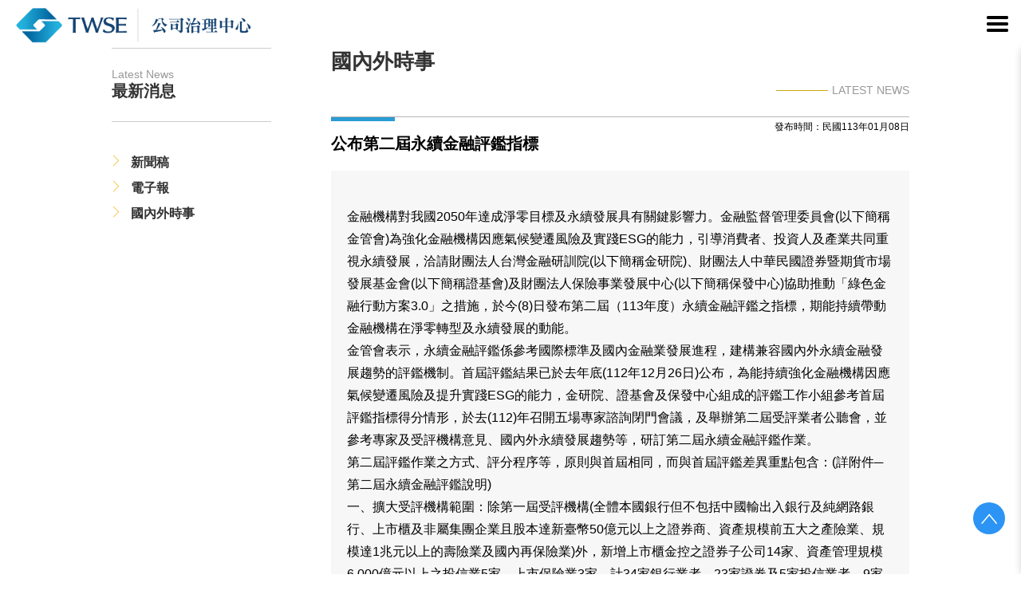

--- FILE ---
content_type: text/html;charset=UTF-8
request_url: https://cgc.twse.com.tw/latestNews/promoteNewsArticleCh/4305
body_size: 29081
content:
<!doctype html>

<!--[if lt IE 9 ]><html class="msie xp"> <![endif]-->
<!--[if gt IE 8 ]><html lang="zh-tw" class="msie"> <![endif]-->
<!--[if !IE]><!-->
<html lang="zh-tw">
<!--<![endif]-->
<head>
    
    <meta http-equiv="Content-Type" content="text/html; charset=utf-8">
    <meta http-equiv="X-UA-Compatible" content="IE=edge">
    <meta name="keywords" content="">
    <meta name="description" content="">
    <title>TWSE 公司治理中心</title>

    <link rel="shortcut icon" href="/assets/favicon-c499a510de55898dd042e9a1a80f4023.ico">
    <link rel="apple-touch-icon" href="/assets/apple-touch-icon-5fb8d375226dc6714006bc3ae040e957.png">
    <!--[if lt IE 9]><script src="/js/lib/html5.js"></script><![endif]-->
	<script src="/js/lib/modernizr.min.js"></script>
    
    <script src="/assets/jquery-3.6.0.min-8fb8fee4fcc3cc86ff6c724154c49c42.js"></script>
    

    <!-- Refine Slide -->
    <link  href="/js/lib/slider/jquery.refineslide.css" rel="stylesheet">
    <script src="/js/lib/slider/jquery.refineslide.min.js"></script>

    <!-- bxSlide -->
    <link  href="/js/lib/slider/jquery.bxslider.css" rel="stylesheet">
    <script src="/js/lib/slider/jquery.bxslider.min.js"></script>

    <script>
        var _url = { home: '/'};
//        var _url = { home: '/', static: '/static' };
    </script>

    <!-- Layout CSS & JS -->
    <link  href="/css/layout.css?20260202161959" rel="stylesheet" >
    <script src="/js/layout.js?20260202161959"></script>
    <!-- XSS -->
    <script src="/js/purify.min.js?20260202161959"></script>

    
        

    <meta name="layout" content="front"/>

    <!-- HEADERS BEGIN -->
    <link href="/css/article-and-table.css?20260202161959" rel="stylesheet">
    <script src="/js/lib/jquery.blockUI.min.js"></script>
     <style>
        .table tr th:first-child {
            text-align: center;
        }

        .table tr th:first-child + th + th {
            text-align: center;
        }

        .table tr td:first-child {
            text-align: center;
        }

        .table tr td:first-child + td + td {
            text-align: center;
        }

        #event-photo .bxslider li > div {
            cursor: pointer;
            width: 128px;
            height: 96px;
            background-color: #eee;
            background-repeat: no-repeat;
            background-position: center;
            background-size: contain;
        }

        .blockMsg .image {
            width: 100%;
            height: 0;
            padding-top: 57%;
            background-color: #eee;
            background-repeat: no-repeat;
            background-position: center center;
            background-size: cover;
        }

        .blockMsg .close {
            display: block;
            position: absolute;
            right: 16px;
            top: 16px;
            width: 16px;
            height: 16px;
            font-size: 14px;
            font-family: Arial;
            line-height: 16px;
            text-align: center;
            cursor: pointer;
            border: 1px solid #aaa;
            color: #aaa;
        }

        .blockMsg .close:hover {
            border: 1px solid #000;
            color: #fff;
            background-color: #aaa;
        }

        @media screen and (max-width: 767px){
            .table tr td:first-child {
              text-align: left;
            }

            .table tr td:first-child + td + td {
              text-align: left;
            }
        }

        a{word-break: break-all;}

    </style>
    <script>
        $(function () {
            var $eventSlider = $('#event-photo .bxslider').bxSlider({
                auto: true,
                minSlides: 5,
                maxSlides: 5,
                slideWidth: 720,
                slideMargin: 8,
                infiniteLoop: false,
                hideControlOnEnd: true
            });

            $('#event-photo .bxslider li>img').on('click', function () {
                var $my = $(this);
                var imgSrc = $my.attr('src');

                $eventSlider.stopAuto();

                var msg = '<div class="close">×</div><div class="image"><img src="' + imgSrc + '"></div>';

                $.blockUI({
                    fadeIn: 0,
                    baseZ: 10000,
                    message: msg,
                    css: {width: '90%',top: '10%',left: '5%'},
                    onBlock: function () {
                        $('.blockOverlay').off().on('click', function () {
                            $.unblockUI();
                        }); //點擊框外
                        $('.blockMsg .close').off().on('click', function () {
                            $.unblockUI();
                        }); //點擊 [X]
                    }
                });
            });
        });
    </script>
    <!-- HEADERS END -->


    <!-- Google tag (gtag.js) -->
    <script async src="https://www.googletagmanager.com/gtag/js?id=G-1D00W16DP4"></script>
    <script>
        window.dataLayer = window.dataLayer || [];
        function gtag(){dataLayer.push(arguments);}
        gtag('js', new Date());

        gtag('config', 'G-1D00W16DP4');
    </script>
</head>
<body class="ti">
    <input type="checkbox" title="選單狀態" tabindex="-1" id="hamburger-toggle">
<div id="messageBox" style="display:none; cursor: default" class="modal">
    <div class="title"></div>
    <div class="data"></div>
    <div class="loading" style="display:none"><img src="/assets/spinner-c7b3cbb3ec8249a7121b722cdd76b870.gif"/></div>
</div>
    <meta name="viewport" content="width=device-width, initial-scale=1.0, minimum-scale=1.0, maximum-scale=1.0, user-scalable=no">

    <header role="heading" aria-level="1">
        <div class="container">
            <h1>
                <a href="/" class="logo"></a>
            </h1>
        </div>
        <label for="hamburger-toggle" id="hamburger">
            <span></span>
        </label>
        <nav>
            <div class="wp">
                <div class="nav-other">
                    <div class="tool">
                        <a href="/frontEN/index" class="link language-tab">English</a> &nbsp;&nbsp;
                        <div class="searc-bar">
                            <input type="text" id="keyword" placeholder="全站搜尋" >
                            <a href="#" id="search"></a>
                        </div>
            
                    </div>


                    <div id="banner" class="slider-viewport">
                        <div id="content-box">
                            <a target="_blank" href="https://isds.tpex.org.tw/"><img src="/smallbanner/image2.png"></a>
                            <a target="_blank" href="https://esg.twse.com.tw/ESG/front/tw/#/main/home"><img src="/smallbanner/image1.png"></a>
                            <figure><img src="/smallbanner/mask-group.png"></figure>
                        </div>
                    </div>
               

                </div>
                
                <ul class="menu">
                    <li class="about">
                        <a href="#" title="About" class="p-l-0">關於我們</a>
                        <ul >
                            <li><a href="/front/about">公司治理中心簡介</a></li>
                            <li>
                                <a href="javascript:;">公司治理藍圖簡介</a>
                                <ul>
                                    <li><a style="white-space: normal;" href="/front/aboutCorpgov">我國公司治理發展歷程</a></li>
                                    <li><a style="white-space: normal;" href="/front/aboutCorp2013">強化我國公司治理藍圖(2013-2017)</a></li>
                                    <li><a style="white-space: normal;" href="/front/aboutCorp18t20">新版公司治理藍圖(2018~2020)</a></li>
                                    <li><a style="white-space: normal;" href="/front/aboutCorp21t23">公司治理3.0-永續發展藍圖(2021-2023)</a></li>
                                </ul>
                            </li>
                            <li><a href="/front/aboutWebsite">相關網站</a></li>
                            <li><a href="/front/contact">聯絡我們</a></li>

                        </ul>
                    </li>
                    <li class="news">
                        <a href="#" title="Latest News">最新消息</a>
                        <ul >
                            <li><a href="/pressReleases/promoteNewsCh">新聞稿</a></li>
                            <li><a href="/newsletter/listCh">電子報</a></li>
                            <li><a href="/latestNews/promoteNewsCh">國內外時事</a></li>
                        </ul>
                    </li>
                    <li class="sp">
                        <a href="#" title="Stewardship Principles">盡職治理守則</a>
                        <ul >
                            <li><a href="/front/stewardship">盡職治理守則簡介</a></li>
                            <li><a href="/stewardshipList/listCh">簽署名單</a></li>
                            <li><a href="/stewardshipCodes/listCh">各國盡職治理守則</a></li>
                            <li><a href="/stewardshipReports/listCh">盡職治理報告範例</a></li>
                            <li><a href="/stewardshipInfo/listCh">證交所發布盡職治理<br>相關資訊</a></li>
                            <li><a href="/serviceProviders/listCh">服務提供者專區</a></li>
                            <li><a href="/industryInfo/listCh">各公會盡職治理專區</a></li>
                        </ul>
                    </li>                    
                    <li class="csr">
                        <a href="#" title="ESG">企業永續發展</a>
                        <ul >
                            <li><a href="/responsibilityPlan/listCh">上市櫃公司永續發展行動方案<br>(2023年)</a></li>
                            <li><a href="/responsibilityRoadMap/listCh">上市櫃公司永續發展路徑圖</a></li>
                            <li><a href="/front/responsibility">企業永續發展簡介</a></li>
                            <li><a href="/relatedRules/listCh">ESG相關法規</a></li>
                            <li><a href="/front/chPage">上市櫃公司永續報告書</a></li>
                            <li><a href="/disclosure/listCh">企業ESG資訊揭露</a></li>
                            <li>
                                <a href="javascript:;" style="cursor:default;">企業永續相關指數</a>
                                <ul>
                                    <li><a href="https://taiwanindex.com.tw/indexes/F4GTTE" target="_blank">臺灣永續指數</a></li>
                                    <li><a href="https://taiwanindex.com.tw/indexes/IX0133" target="_blank">臺灣企業社會責任中小型指數</a></li>
                                    <li><a href="https://taiwanindex.com.tw/indexes/CG100" target="_blank">臺灣公司治理100指數</a></li>
                                    <li><a href="https://taiwanindex.com.tw/indexes/HC100" target="_blank">臺灣高薪100指數</a></li>
                                    <li><a href="https://taiwanindex.com.tw/indexes/EMP99" target="_blank">臺灣就業99指數</a></li>
                                </ul>
                            </li>
                            <li><a href="https://www.twse.com.tw/zh/esg-index-product/etf" target="_blank">ESG指數化商品</a></li>
                            <li><a href="https://www.tpex.org.tw/web/bond/sustainability/index.php?l=zh-tw">永續發展債券</a></li>

                            <li>
                                <a href="/investment/listCh">臺灣永續投資調查</a>
                            </li>

                            <!-- <li><a href="/responsibilityResult/promoteEventCh">執行成果</a></li> -->
                            <li><a href="https://irplatform.tdcc.com.tw/ir/zh/" target="_blank">公司投資人關係整合平台</a></li>
                            <li>
                                <a href="javascript:;" style="cursor:default;">產學合作實習計畫</a>
                                <ul>
                                    <li><a href="/front/productionChairman">計畫緣由</a></li>
                                    <li><a href="/front/productionSchedule">計畫時程</a></li>
                                    <li><a href="/front/productionResult">辦理成果</a></li>
                                </ul>
                            </li>
                            <li>
                                <a href="javascript:;" style="cursor:default;">參考資料</a>
                                <ul>
                                    <li><a href="/responsibilityRef/listCh?dataType=Principle">準則</a></li>
                                    <li><a href="/responsibilityRef/listCh?dataType=Guidelines">揭露指引及範例-IFRS永續揭露準則</a></li>
                                    <li><a href="/responsibilityRef/listCh?dataType=Guidelines_ESG">揭露指引及範例-永續報告書</a></li>
                                    <li><a href="/responsibilityRef/listCh?dataType=Guidelines_TCFD">揭露指引及範例-TCFD</a></li>
                                    <li><a href="/responsibilityRef/listCh?dataType=EsgYearbook">歷年ESG年鑑</a></li>
                                    <li><a href="/responsibilityRef/listCh?dataType=References">其他參考資料</a></li>
                                </ul>
                            </li>
                        </ul>
                    </li>
                    <li class="law">
                        <a href="#" title="Rules and FAQs">法規及問答</a>
                        <ul>
                            <li><a href="/front/lawArch">法規架構</a></li>
                            <li><a href="/lawAuthorities/listCh">主管機關訂定</a></li>
                            <li><a href="/lawTWSE/listCh">證交所及櫃買中<br>心訂定</a></li>
                            <li><a href="/lawOther/listCh">其他行業別之公<br>司治理實務守則</a></li>
                            <li><a href="/lawReport/listCh">股東會年報最佳實務參考範例</a></li>
                            <li><a href="/lawQa/listCh">問答集</a></li>
                        </ul>
                    </li>
                    <li class="eval">
                        <a href="#" title="Evaluation System">評鑑資訊</a>
                        <ul>
                            <li><a href="/front/evaluationOverview">ESG評鑑簡介</a></li>
                            <li><a href="/esgEvaluation/listCh">ESG評鑑</a></li>
                            <li><a href="/evaluationCorp/listCh">公司治理評鑑</a></li>
                            <!-- <li><a href="/front/evaluationInfoOverview">資訊揭露評鑑簡介</a></li> -->
                            <!-- <li><a href="/evaluationInfo/listCh">資訊揭露評鑑</a></li> -->
                        </ul>
                    </li>
                    <li class="prom">
                        <a href="#" title="Events and Publications">宣導活動及出版品</a>
                        <ul>
                            <li><a href="/promoteEvent/promoteEventCh">宣導活動</a></li>
                            <li><a href="/coverage/promoteNewsCh">公司治理報告</a></li>
                            <li><a href="/annualReport/listCh">年報及永續報告書審閱報告</a></li>
                            <li><a href="/promoteCorp/listCh">國際公司治理發展簡訊</a></li>
                            <li><a href="/video/promoteVideoCh">影音宣導短片</a></li>
                            <li><a href="/promOtherRef/listCh">其他參考資料</a></li>
                        </ul>
                    </li>

                    <li class="db">
                        <a href="#" title="Statistics">資料庫</a>
                        <ul>
                            <li><a href="https://webline.sfi.org.tw/watch/BW-main.asp" target="_blank">獨立董事人才資料庫</a></li>
                            <li>
                                <a href="javascript:;" style="cursor:default;">執法統計資料庫</a>
                                <ul>
                                    <li><a href="/front/penalty1">金管會裁罰案件專區</a></li>
                                    <li><a href="/front/penalty">金管會證期局裁罰案件<br>專區</a></li>
                                    <li><a href="/front/penaltyEvents">重大工安、災難、環境汙染及各主管機關裁罰案件專區</a></li>
                                    <li><a href="/front/penaltyAccounting">會計師懲戒專區</a></li>

                                    <li><a href="/listViolation/chPage">上市公司違規及交易面<br>異常資訊</a></li>
                                    <li><a href="/OTCViolation/chPage">上櫃公司違規及交易面<br>異常資訊</a></li>
                                    <li><a href="/insuranceCenter/chPage">投保中心現正進行中之<br>團體求償相關訴訟案件</a></li>
                                    <li><a href="/front/annualReport">法務部調查局經濟犯罪<br>防制工作年報</a></li>
                                    <li><a href="/lawEnforce/listCh">證券暨期貨市場執法報告</a></li>
                                </ul>
                            </li>
                            <li>
                                <a href="javascript:;" style="cursor:default;">董事會成員多元化資訊及功能性委員會<br>設置情形</a>
                                <ul>
                                    <li><a href="/boardDiversity/chPage">董事會成員多元化資訊</a></li>
                                    <li><a href="/independentDr/chPage">獨立董事設置情形</a></li>
                                    <li><a href="/front/salary">薪資報酬委員會設置<br>情形</a></li>
                                    <li><a href="/auditCommittee/chPage">審計委員會設置情形</a></li>
                                </ul>
                            </li>
                            <li>
                                <a href="javascript:;" style="cursor:default;">股東常會相關之公司治理<br>統計資訊</a>
                                <ul>
                                    <li><a href="/electronicVoting/chPage">於股東常會採行電子<br>投票之上市櫃公司</a></li>
                                    <li><a href="/ballotCase/chPage">於股東常會採行逐案<br>票決之上市櫃公司</a></li>
                                    <li><a href="/enProcedureManual/chPage">提供英文議事手冊之<br>上市櫃公司</a></li>
                                </ul>
                            </li>
                            <li><a href="/nomination/chPage">採候選人提名制之上<br>市櫃公司</a></li>
                            <li><a href="/corpSocialResponsibility/chPage">上市櫃公司出具永續報告書情形</a></li>
                            
                        </ul>
                    </li>

                    <li class="training">
                        <a href="#" title="Training">訓練資源專區</a>
                        <ul>
                            <li><a href="/training/chPage?isDirector=true">董事暨公司治理主管訓練資源專區</a></li>
                            <li><a href="/trainLaw/listCh">董事暨公司治理主管進修課程相關法規</a></li>
                            <li><a href="/trainApprove/listCh">董事暨公司治理主管進修認可機構名單</a></li>
                            <li><a href="/trainMaterial/listCh">訓練教材</a></li>
                        </ul>
                    </li>
                    <li class="agency">
                        <a href="#" title="Assurance Institutions">確信機構專區</a>
                        <ul>
                            <li><a href="/agency/chPage">認可機構名單</a></li>
                            <li><a href="/opinionLaw/listCh">確信相關法規</a></li>
                            <li><a href="/agencyCourse/listCh">確信機構訓練課程辦理單位</a></li>
                            <li><a href="/agency/login">申請與申報</a></li>
                        </ul>
                    </li>
                    <li class="contact"><a class="p-r-0 " href="/front/contact" title="聯絡我們">聯絡我們</a></li>
                </ul>
                
            </div>
        </nav>
    </header>

	<div id="kv">
		<div class="outer">
			<ul id="kv-content">
                

				<li class="banner-bg">
                    <img src="/images/banner-text.png"/ class="hidden-xs">
                    <img src="/images/banner_tw_m.jpg"/ class="visible-xs">
                </li>
                <div class="news-bg">
                    
                </div>
                </ul>
			</div>
		</div>
	</div>

<div id="body" class="wrapper">
    <!-- CONTENT BEGIN -->
        
    <div class="w-1210">
        <div style="max-width: 1000px;width: 100%; margin:auto">
            <div id="body" class="wrapper">
                <!-- CONTENT BEGIN -->

                <!-- 側欄選單由JS自動產生, 資料來自 nav 內對映的 class -->
                <aside class="news"></aside>

                <article class="about-website">
                    <section class="title">
                        <h1>國內外時事<i>Latest News</i></h1>
                    </section>

                    <section class="content-section">
                        <h1>公布第二屆永續金融評鑑指標</h1>
                        <div class="published">發布時間：民國113年01月08日</div>
                        <div class="content">
                            <p><p>金融機構對我國2050年達成淨零目標及永續發展具有關鍵影響力。金融監督管理委員會(以下簡稱金管會)為強化金融機構因應氣候變遷風險及實踐ESG的能力，引導消費者、投資人及產業共同重視永續發展，洽請財團法人台灣金融研訓院(以下簡稱金研院)、財團法人中華民國證券暨期貨市場發展基金會(以下簡稱證基會)及財團法人保險事業發展中心(以下簡稱保發中心)協助推動「綠色金融行動方案3.0」之措施，於今(8)日發布第二屆（113年度）永續金融評鑑之指標，期能持續帶動金融機構在淨零轉型及永續發展的動能。<br>金管會表示，永續金融評鑑係參考國際標準及國內金融業發展進程，建構兼容國內外永續金融發展趨勢的評鑑機制。首屆評鑑結果已於去年底(112年12月26日)公布，為能持續強化金融機構因應氣候變遷風險及提升實踐ESG的能力，金研院、證基會及保發中心組成的評鑑工作小組參考首屆評鑑指標得分情形，於去(112)年召開五場專家諮詢閉門會議，及舉辦第二屆受評業者公聽會，並參考專家及受評機構意見、國內外永續發展趨勢等，研訂第二屆永續金融評鑑作業。<br>第二屆評鑑作業之方式、評分程序等，原則與首屆相同，而與首屆評鑑差異重點包含：(詳附件─第二屆永續金融評鑑說明)<br>一、擴大受評機構範圍：除第一屆受評機構(全體本國銀行但不包括中國輸出入銀行及純網路銀行、上市櫃及非屬集團企業且股本達新臺幣50億元以上之證券商、資產規模前五大之產險業、規模達1兆元以上的壽險業及國內再保險業)外，新增上市櫃金控之證券子公司14家、資產管理規模6,000億元以上之投信業5家、上市保險業3家。計34家銀行業者、23家證券及5家投信業者、9家產險及8家壽險業者，合計79家金融機構接受評鑑。<br>二、調整指標權重及面向：第二屆指標延續原訂「永續發展綜合指標」與「環境(E)、社會(S)、公司治理(G)」三支柱指標構面，惟調整各構面權重均25%，並於永續發展綜合指標新增創新商業模式面向。<br>三、簡化指標內容及題數：第二屆指標參採受評業者意見，整併部分指標題組後，簡化為銀行業111題、證券業113題、保險業107題。<br>四、將新興永續議題納入第二屆評鑑指標：包括防範金融詐騙、支持國內文化活動及產業、永續經濟活動認定參考指引、自然相關財務揭露(TNFD)、投融資關鍵戰略產業、友善職場等議題。<br>金管會表示，第二屆評鑑作業預計於4月中旬啟動，由金管會、金融服務業聯合總會、相關周邊單位及外聘專家學者等組成「永續金融評鑑委員會」，就受評機構揭露之112年度公開資訊(如年報、公司網站或永續報告書)及所提供之相關佐證資料進行評鑑，並審酌受評機構自112年12月底至113年12月底重大監理缺失及重大負面社會輿論情形予以扣分，預計於113年12月底前按各業別評鑑總分，分別公布前20%名單，不公布成績高低排名。<br>評鑑工作小組近期將公布第二屆評鑑作業手冊，並規劃於今年第1季舉辦第二屆評鑑宣導說明會，受評機構或有興趣者後續可至「永續金融評鑑資訊平台」瞭解相關資訊，或洽詢金研院(3365-3666分機763)、證基會(2397-1222分機348)、保發中心(2397-2227分機271)。</p>
<p>(資料來源：<a href="https://www.fsc.gov.tw/ch/home.jsp?id=96&amp;parentpath=0,2&amp;mcustomize=news_view.jsp&amp;dataserno=202401080001&amp;aplistdn=ou=news,ou=multisite,ou=chinese,ou=ap_root,o=fsc,c=tw&amp;dtable=News">新聞稿-公布第二屆永續金融評鑑指標-金融監督管理委員會全球資訊網 (fsc.gov.tw)</a>)</p></p>
                        </div>
                    </section>
                </article>

                <div class="clear"></div>

                <!-- CONTENT END -->
            </div>
        </div>
    </div>


    <!-- CONTENT END -->
    <div class="clear"></div>
</div>
    <footer>
    <a href="#" class="go-top"></a>
    <div class="container">
        
      <ul>
        <li class="logo"><a href="#"></a></li>
        <li class="info">
          <h2>臺灣證券交易所</h2>
          <p>110615 台北市信義路五段7號3樓、9至12樓、19樓 <br> 電話：(02)8101-3101 <br> 公司治理中心專線：(02)2792-8188</p>
            <div class="terms">
                <a href="/front/terms1">使用條款</a>&nbsp;&nbsp;|&nbsp;&nbsp;
                <a href="/front/terms2">隱私權保護說明</a>&nbsp;&nbsp;|&nbsp;&nbsp;
                <a href="/front/subscribe">訂閱電子報</a>
            </div>
        </li>
        <li class="copy">Copyright &copy; 2026 Taiwan Stock Exchange Corporation. <br> All rights reserved.</li>
        <li class="social">
            <a href="https://www.facebook.com/TaiwanStockExchangeCorp/" class="fb"></a>
            <a href="https://www.youtube.com/channel/UCb_JzqaWz4Dw1OScrDpGxrg" class="yt"></a>
            <a href="https://www.twse.com.tw/zh/terms/rss.html" class="rss"></a>
        </li>
      </ul>
    </div>
  </footer>


	<!-- box-slide -->
    <script src="/js/lib/bs/box-slider.jquery.js"></script>
    <script src="/js/lib/bs/effects/box-slider-fx-scroll-3d.js"></script>
    <script src="/js/lib/bs/effects/box-slider-fx-fade.js"></script>
    <script src="/js/lib/bs/effects/box-slider-fx-scroll.js"></script>
    <script src="/js/lib/bs/effects/box-slider-fx-blinds.js"></script>
    <script src="/js/lib/bs/effects/box-slider-fx-carousel-3d.js"></script>
    <script src="/js/lib/bs/effects/box-slider-fx-tile-3d.js"></script>
    <script type="text/javascript">
        $().ready(function() {
            const gotoSearch = ()=>{
                if ($("#keyword").val()!='') { window.location.href = '/search/indexCh?q=' + $("#keyword").val().trim(); }
                else{ window.location.href = '/search/indexCh#wrapper'; }
            }
            $("#search").on("click",gotoSearch);
            $("#keyword").on('keyup',(ev)=>{ if(ev.key==='Enter' || e.keyCode === 13) gotoSearch(); });

            
        });
    </script>
    
</body>
</html>


--- FILE ---
content_type: text/css
request_url: https://cgc.twse.com.tw/css/layout.css?20260202161959
body_size: 25571
content:
@charset "UTF-8";
html {
  color: #000;
  background: #fff;
}

body, div, dl, dt, dd, ul, ol, li, h1, h2, h3, h4, h5, h6, pre, code, form, fieldset, legend, input, button, textarea, p, blockquote, th, td {
  margin: 0;
  padding: 0;
}

table {
  border-collapse: collapse;
  border-spacing: 0;
}

fieldset, img {
  border: 0;
}

address, caption, cite, code, dfn, em, strong, th, var, optgroup {
  font-style: inherit;
  font-weight: inherit;
}

del, ins {
  text-decoration: none;
}

li {
  list-style: none;
}

caption, th {
  text-align: left;
}

h1, h2, h3, h4, h5, h6 {
  font-size: 100%;
  font-weight: normal;
}

q:before, q:after {
  content: '';
}

abbr, acronym {
  border: 0;
  font-variant: normal;
}

sup {
  vertical-align: baseline;
}

sub {
  vertical-align: baseline;
}

legend {
  color: #000;
}

input, button, textarea, select, optgroup, option {
  font-family: inherit;
  font-size: inherit;
  font-style: inherit;
  font-weight: inherit;
}

input, button, textarea, select {
  *font-size: 100%;
}

/********************************/
.paginateButtons {
  margin-top: 30px;
  position: relative;
  width: 100%;
  _outline: 1px solid #eee;
  text-align: center;
}

.paginateButtons .counter {
  display: block;
  position: absolute;
  right: 8px;
  font-size: 15px;
  color: #aaa;
}

.paginateButtons > a {
  color: #aaa;
}

.paginateButtons .step,
.paginateButtons .currentStep {
  display: inline-block;
  text-decoration: none;
  width: 24px;
  height: 24px;
  border: 1px solid #ccc;
  font-size: 14px;
  line-height: 24px;
  margin: 0 2px;
}

.paginateButtons .step:hover {
  color: #fff;
  background-color: #227da7;
  text-shadow: black 0px 1px 0px;
}

.paginateButtons .currentStep {
  color: #000;
  font-weight: bolder;
  background-color: #fb0;
}

.paginateButtons .prevLink,
.paginateButtons .nextLink {
  display: inline-block;
  text-decoration: none;
  margin: 0 8px;
}

.paginateButtons .prevLink:hover,
.paginateButtons .nextLink:hover {
  color: blue;
  text-decoration: underline;
}

/********************************/
html {
  height: 100%;
}

body {
  min-height: 100%;
  position: relative;
  -webkit-text-size-adjust: none;
  font-family: '微軟正黑體','微软雅黑体',STHeiti, Tahoma, Arial, Helvetica, sans-serif;
  font-size: 16px;
}

.clear {
  clear: both;
}

/* 隱藏文字圖示 */
.icon {
  display: inline-block;
  text-indent: 110%;
  white-space: nowrap;
  overflow: hidden;
}

input.text {
  height: 16px;
  border: 1px solid #bbb;
}

input.checkbox, input.radio {
  vertical-align: middle;
}

label {
  vertical-align: middle;
  cursor: pointer;
}

.old-ie-hint {
  display: block;
  width: 100%;
  background-color: infobackground;
  font-size: 18px;
  font-weight: bold;
  line-height: 32px;
  text-align: center;
}

/** Header & Footer **/
#body.wrapper {
  display: block;
  padding-bottom: 142px;
  /* = footer margin-top + height  */
  margin-top: 60px;
}

body .w-1210 {
  max-width: 1220px;
  width: 100%;
  margin: 0 auto;
  padding: 0 12px;
  -webkit-box-sizing: border-box;
  box-sizing: border-box;
}

header {
  display: block;
  width: 100%;
  background-color: #fff;
  color: White;
  position: relative;
  -webkit-transition: -webkit-transform .3s linear;
  transition: -webkit-transform .3s linear;
  transition: transform .3s linear;
  transition: transform .3s linear, -webkit-transform .3s linear;
}

@media screen and (max-width: 1400px) {
  header {
    position: fixed;
    top: 0;
    left: 0;
    height: 60px;
    z-index: 9;
  }
}

header .container {
  display: block;
  margin: 0 auto;
  width: 100%;
  max-width: 1400px;
  -webkit-box-sizing: border-box;
          box-sizing: border-box;
  padding: 12px 20px;
}

@media screen and (max-width: 1400px) {
  header .container {
    padding: 0 10px;
  }
}

header h1 {
  margin: 5px 0;
}

@media screen and (max-width: 1400px) {
  header h1 {
    margin: 0;
    height: 42px;
  }
}

header h1 .logo {
  width: 428px;
  height: 62px;
  display: block;
  background: url(../img/header.png) no-repeat;
  overflow: hidden;
  background-size: cover;
  margin: 10px;
}

@media screen and (max-width: 1400px) {
  header h1 .logo {
    -webkit-transform: scale(0.7);
            transform: scale(0.7);
    -webkit-transform-origin: top left;
            transform-origin: top left;
  }
}

@media screen and (max-width: 520px) {
  header h1 .logo {
    -webkit-transform: scale(0.6);
            transform: scale(0.6);
  }
}

header nav {
  background: -webkit-gradient(linear, left top, right top, from(#1AB1DE), to(#0066A0));
  background: linear-gradient(90deg, #1AB1DE, #0066A0);
}

@media screen and (max-width: 1400px) {
  header nav {
    background: #fff;
    position: fixed;
    width: 100%;
    height: calc(100vh - 60px);
    top: 60px;
    padding: 0 15px;
    right: -100%;
    -webkit-transition: all 0.5s;
    transition: all 0.5s;
    overflow-x: auto;
    -webkit-box-shadow: 0px 1px 10px -1px rgba(0, 0, 0, 0.2);
            box-shadow: 0px 1px 10px -1px rgba(0, 0, 0, 0.2);
    -webkit-box-sizing: border-box;
            box-sizing: border-box;
  }
}

header nav .wp {
  position: relative;
  max-width: 1400px;
  padding: 0px 20px;
  margin: auto;
}

@media screen and (max-width: 1400px) {
  header nav .wp {
    padding: 20px 0;
  }
}

header nav .wp .nav-other {
  position: absolute;
  top: -85px;
  right: 40px;
  text-align: right;
}

@media screen and (max-width: 1400px) {
  header nav .wp .nav-other {
    position: relative;
    top: auto;
    right: auto;
    padding-bottom: 20px;
    border-bottom: 1px solid #0066A0;
    margin-bottom: 10px;
  }
}

header nav .wp .nav-other .tool {
  display: -webkit-box;
  display: -ms-flexbox;
  display: flex;
  -webkit-box-pack: end;
      -ms-flex-pack: end;
          justify-content: flex-end;
  -webkit-box-align: center;
      -ms-flex-align: center;
          align-items: center;
}

header nav .wp .nav-other .tool .link {
  color: #285883;
  font-size: 14px;
  display: inline-block;
  text-decoration: none;
  padding: 0 10px;
  position: relative;
}

header nav .wp .nav-other .tool .link:after {
  content: ' ';
  position: absolute;
  display: inline-block;
  width: 1px;
  height: 10px;
  background: #285883;
  right: 0;
  top: 0;
  bottom: 0;
  margin: auto;
}

header nav .wp .nav-other .tool .searc-bar {
  max-width: 255px;
  width: 100%;
  height: 30px;
  border-radius: 20px;
  position: relative;
}

@media screen and (min-width: 1400px) {
  header nav .wp .nav-other .tool .searc-bar {
    width: 350px;
  }
}

header nav .wp .nav-other .tool .searc-bar [type="text"] {
  -webkit-box-sizing: border-box;
          box-sizing: border-box;
  width: 100%;
  height: 100%;
  border-radius: 18px;
  border: 1px #E6E6E6 solid;
  padding: 0 45px 0 20px;
  outline: none;
}

header nav .wp .nav-other .tool .searc-bar [type="text"]::-webkit-input-placeholder {
  color: #BDBDBD;
  font-size: 14px;
  letter-spacing: 0.14em;
}

header nav .wp .nav-other .tool .searc-bar [type="text"]:-ms-input-placeholder {
  color: #BDBDBD;
  font-size: 14px;
  letter-spacing: 0.14em;
}

header nav .wp .nav-other .tool .searc-bar [type="text"]::-ms-input-placeholder {
  color: #BDBDBD;
  font-size: 14px;
  letter-spacing: 0.14em;
}

header nav .wp .nav-other .tool .searc-bar [type="text"]::placeholder {
  color: #BDBDBD;
  font-size: 14px;
  letter-spacing: 0.14em;
}

header nav .wp .nav-other .tool .searc-bar #search {
  background: transparent;
  position: absolute;
  right: 0;
  top: 0;
  color: #0066A0;
  border: 0;
  padding: 0;
  outline: none;
  display: block;
  background: url(../img/icon-searc-new.png) no-repeat;
  background-size: 20px 20px;
  width: 40px;
  height: 30px;
  background-position: center left;
}

header nav .wp .nav-other #banner {
  display: block;
  -webkit-box-flex: 1;
      -ms-flex-positive: 1;
          flex-grow: 1;
  margin-top: 10px;
}

header nav .wp .nav-other #banner #content-box {
  height: 100%;
  display: -webkit-box;
  display: -ms-flexbox;
  display: flex;
  gap: 10px;
  -webkit-box-orient: horizontal;
  -webkit-box-direction: normal;
      -ms-flex-direction: row;
          flex-direction: row;
  -ms-flex-wrap: wrap;
      flex-wrap: wrap;
  -ms-flex-line-pack: center;
      align-content: center;
  -webkit-box-align: center;
      -ms-flex-align: center;
          align-items: center;
  -ms-flex-pack: distribute;
      justify-content: space-around;
}

header nav .wp .nav-other #banner #content-box img {
  height: 30px;
}

header nav .wp .nav-other #banner #content-box > figure {
  display: inline-block;
  margin: 0;
}

header nav .wp .menu {
  padding: 0;
  list-style: none;
  display: -webkit-box;
  display: -ms-flexbox;
  display: flex;
  -webkit-box-pack: center;
      -ms-flex-pack: center;
          justify-content: center;
  margin: 0;
  -webkit-box-align: center;
      -ms-flex-align: center;
          align-items: center;
}

@media screen and (max-width: 1400px) {
  header nav .wp .menu {
    display: block;
  }
}

header nav .wp .menu > li {
  position: relative;
  padding: 10px 0;
}

header nav .wp .menu > li:nth-last-of-type(1) a:after {
  display: none;
}

@media (max-width: 1400px) {
  header nav .wp .menu > li {
    border-bottom: 1px solid #ccc;
  }
}

header nav .wp .menu > li > a {
  color: #fff;
  font-size: 16px;
  font-weight: 400;
  position: relative;
  display: -webkit-box;
  display: -ms-flexbox;
  display: flex;
  -webkit-box-align: center;
      -ms-flex-align: center;
          align-items: center;
  padding: 0 20px;
  text-decoration: none;
}

@media screen and (max-width: 1400px) {
  header nav .wp .menu > li > a {
    color: #000;
    width: 100%;
    display: block;
    padding: 5px;
    border-bottom: 0;
  }
  header nav .wp .menu > li > a[href="#"] {
    position: relative;
  }
  header nav .wp .menu > li > a[href="#"]::after {
    content: '';
    background: url(../img/icon-down.png) no-repeat;
    background-size: 15px 15px;
    width: 20px;
    height: 20px;
    position: absolute;
    right: 5px;
    top: 8px;
    -webkit-transition: .5s;
    transition: .5s;
    -webkit-transform: rotate(0deg);
            transform: rotate(0deg);
  }
  header nav .wp .menu > li > a[href="#"].active::after {
    -webkit-transform: rotate(180deg);
            transform: rotate(180deg);
  }
}

header nav .wp .menu > li > a:after {
  content: ' ';
  width: 1px;
  height: 12px;
  background: #fff;
  display: block;
  position: absolute;
  right: 0;
}

header nav .wp .menu > li > ul {
  display: none;
  background: #fff;
  font-size: 20px;
  text-align: left;
  padding: 0;
  -webkit-box-sizing: border-box;
          box-sizing: border-box;
}

@media (min-width: 1400px) {
  header nav .wp .menu > li > ul {
    -webkit-box-shadow: 0px 0px 5px rgba(0, 0, 0, 0.2);
            box-shadow: 0px 0px 5px rgba(0, 0, 0, 0.2);
    width: 200px;
    position: absolute;
    left: 1px;
    top: 100%;
    z-index: 3;
  }
}

header nav .wp .menu > li > ul >li {
  position: relative;
}

header nav .wp .menu > li > ul a {
  padding: 8px 23px;
  color: #285883;
  font-size: 14px;
  display: block;
  text-decoration: none;
}

@media (max-width: 1400px) {
  header nav .wp .menu > li > ul a[href="javascript:;"] {
    position: relative;
  }
  header nav .wp .menu > li > ul a[href="javascript:;"]::after {
    content: '';
    background: url(../img/icon-down.png) no-repeat;
    background-size: 15px 15px;
    width: 20px;
    height: 20px;
    position: absolute;
    right: -10px;
    top: 8px;
    -webkit-transition: .5s;
    transition: .5s;
    -webkit-transform: rotate(0deg);
            transform: rotate(0deg);
  }
  header nav .wp .menu > li > ul a[href="javascript:;"].active::after {
    -webkit-transform: rotate(180deg);
            transform: rotate(180deg);
  }
}

@media (min-width: 1400px) {
  header nav .wp .menu > li > ul a {
    border-bottom: 1px solid #EAEAEA;
  }
}

header nav .wp .menu > li > ul > li:nth-last-of-type(1) a {
  border-bottom: 0;
}

header nav .wp .menu > li > ul > li > ul {
  display: none;
  background-color: #fff;
  padding: 5px 10px;
  -webkit-box-sizing: border-box;
          box-sizing: border-box;
}

@media (min-width: 1400px) {
  header nav .wp .menu > li > ul > li > ul {
    position: absolute;
    left: 199px;
    top: 0px;
    width: 290px;
    -webkit-box-shadow: 0px 0px 5px rgba(0, 0, 0, 0.2);
            box-shadow: 0px 0px 5px rgba(0, 0, 0, 0.2);
    padding: 0;
  }
}

header nav .wp .menu > li > ul > li > ul li {
  background-color: #fff;
}

header nav .wp .menu > li > ul > li > ul li:nth-last-of-type(1) a {
  border-bottom: 0;
}

@media (min-width: 1400px) {
  header nav .wp .menu > li > ul > li:hover > ul {
    display: block;
  }
}

header nav .wp .menu > li.db > ul > li > ul {
  left: -290px;
}

@media (min-width: 1400px) {
  header nav .wp .menu > li:hover > ul {
    display: block;
  }
  header nav .wp .menu > li > ul li:hover {
    background: #285883;
  }
  header nav .wp .menu > li > ul li:hover > a {
    color: #fff;
  }
}

/* 主視覺 1245x319 */
#kv {
  display: none;
  max-width: 1680px;
  width: 100%;
  height: 250px;
  margin: 0 auto 60px auto;
  position: relative;
}

@media screen and (max-width: 1200px) {
  #kv {
    height: auto;
  }
}

@media screen and (max-width: 991px) {
  #kv {
    margin: 0;
  }
}

#kv > .outer {
  height: 252px;
  max-width: 1680px;
  width: 100%;
  overflow: hidden;
  position: absolute;
  /*left: -122px;*/
  /* (1245-1000)/2 */
}

@media screen and (max-width: 1200px) {
  #kv > .outer {
    position: relative;
  }
}

@media screen and (max-width: 991px) {
  #kv > .outer {
    height: auto;
  }
}

#kv-content {
  list-style: none;
  position: relative;
}

#kv .rs-thumb-wrap {
  position: absolute;
  top: 250px;
  left: 10px;
  z-index: 2;
}

#kv .rs-thumb-wrap a, #kv .bx-pager-link {
  display: block;
  height: 62px;
  border: 3px solid rgba(0, 0, 0, 0.5);
  margin-right: 1px;
  -webkit-box-shadow: rgba(0, 0, 0, 0.4) 3px 3px 3px 0px;
          box-shadow: rgba(0, 0, 0, 0.4) 3px 3px 3px 0px;
}

#kv .rs-thumb-wrap a.active, #kv .bx-pager-link.active {
  border-color: rgba(255, 255, 255, 0.8);
}

#kv .bx-wrapper .bx-viewport {
  border: none;
  left: 0;
}

#kv .bx-wrapper .bx-pager {
  left: 8px;
  bottom: 4px;
  width: auto;
}

.news-frame {
  position: absolute;
  width: 255px;
  height: 160px;
  background: rgba(0, 0, 0, 0.4);
  color: #fff;
  border-radius: 10px;
  padding: 25px 12px;
  top: 20px;
  left: 10%;
  -webkit-box-shadow: inset 0 0 10px rgba(51, 51, 102, 0.5);
  box-shadow: inset 0 0 50px rgba(51, 51, 102, 0.5);
  overflow: hidden;
  display: block;
  text-decoration: none;
}

@media screen and (max-width: 1500px) {
  .news-frame {
    left: 3%;
  }
}

@media screen and (max-width: 1200px) {
  .news-frame {
    left: 10px;
  }
}

@media screen and (max-width: 991px) {
  .news-frame {
    position: relative;
    top: 0;
    left: 0;
    margin: 30px auto 0 auto;
  }
}

.news-frame h4 {
  font-size: 18px;
  color: #fff;
  min-height: 22px;
  max-height: 42px;
  overflow: hidden;
  line-height: 22px;
  text-overflow: ellipsis;
  display: -webkit-box;
  -webkit-line-clamp: 2;
  -webkit-box-orient: vertical;
  margin-bottom: 10px;
  text-decoration: none;
}

.news-frame p {
  font-size: 15px;
  color: #fff;
  line-height: 1.4em;
  height: 105px;
  overflow: hidden;
  text-overflow: ellipsis;
  display: -webkit-box;
  -webkit-line-clamp: 5;
  -webkit-box-orient: vertical;
  text-decoration: none;
  border-top: 1px #fff solid;
  padding-top: 10px;
}

/** Footer **/
.hb {
  font-family: "Microsoft YaHei","微软雅黑","Microsoft JhengHei","华文细黑",STHeiti,MingLiu;
  font-weight: bold;
}

footer {
  display: block;
  width: 100%;
  background-color: #fff;
  color: #333;
}

footer::before {
  content: ' ';
  display: block;
  width: 100%;
  height: 1px;
  background: -webkit-gradient(linear, left top, right top, from(#26ADDF), to(#005D9D));
  background: linear-gradient(90deg, #26ADDF, #005D9D);
}

footer:after {
  content: ' ';
  display: block;
  width: 100%;
  height: 20px;
  background: -webkit-gradient(linear, left top, right top, from(#26ADDF), to(#005D9D));
  background: linear-gradient(90deg, #26ADDF, #005D9D);
}

footer .go-top {
  width: 40px;
  height: 40px;
  background: #2B94F4;
  display: inline-block;
  border-radius: 100%;
  background-position: center center;
  position: fixed;
  right: 20px;
  bottom: 50px;
}

footer .go-top::after {
  content: '';
  position: absolute;
  background: url(../img/icon-top-w.png) no-repeat center;
  background-size: 20px 13px;
  width: 40px;
  height: 40px;
  top: 0;
  left: 0;
}

footer .container {
  display: block;
  margin: 0 auto;
  width: 100%;
  max-width: 1440px;
  -webkit-box-sizing: border-box;
          box-sizing: border-box;
  padding: 30px 20px 12px 20px;
}

footer .container ul {
  display: -webkit-box;
  display: -ms-flexbox;
  display: flex;
  list-style: none;
  -webkit-box-align: end;
      -ms-flex-align: end;
          align-items: flex-end;
  -webkit-column-gap: 50px;
          column-gap: 50px;
  position: relative;
  padding: 10px 0 30px 0;
  margin: 0 0 30px 0;
}

@media screen and (max-width: 1200px) {
  footer .container ul {
    display: block;
    margin-bottom: 0;
    padding: 0px;
  }
}

@media screen and (max-width: 1200px) {
  footer .container ul li {
    margin-bottom: 10px;
  }
}

footer .container ul li.logo {
  position: absolute;
  top: 0;
  left: 0;
}

@media screen and (max-width: 1200px) {
  footer .container ul li.logo {
    position: relative;
  }
}

footer .container ul li.logo a {
  background: url(../img/footer-logo.png) no-repeat;
  width: 281px;
  height: 81px;
  background-size: 281px 81px;
  display: block;
  margin: auto auto 20px auto;
}

footer .container ul li.copy {
  -webkit-box-ordinal-group: 2;
      -ms-flex-order: 1;
          order: 1;
  font-size: 12px;
  color: #636363;
  position: absolute;
  left: 0;
  bottom: 0;
}

@media screen and (max-width: 1200px) {
  footer .container ul li.copy {
    position: relative;
    text-align: center;
  }
}

footer .container ul li.info {
  max-width: 650px;
  margin: auto;
}

@media screen and (max-width: 1200px) {
  footer .container ul li.info {
    margin-bottom: 10px;
  }
}

footer .container ul li.info h2 {
  font-size: 28px;
  letter-spacing: .26em;
}

footer .container ul li.info p {
  font-size: 18px;
  line-height: 30px;
  margin-bottom: 20px;
}

footer .container ul li.info .terms {
  display: block;
  margin-top: 20px;
}

footer .container ul li.info .terms a {
  color: #333;
  font-size: 14px;
  display: inline-block;
  text-decoration: none;
}

footer .container ul li.social {
  position: absolute;
  right: 0;
  display: -webkit-box;
  display: -ms-flexbox;
  display: flex;
  bottom: 0;
}

@media screen and (max-width: 1200px) {
  footer .container ul li.social {
    position: relative;
    -webkit-box-pack: center;
        -ms-flex-pack: center;
            justify-content: center;
  }
}

footer .container ul li.social a {
  display: inline-block;
  margin-left: 20px;
}

footer .container ul li.social a:hover {
  opacity: .7;
}

footer .container ul li.social a.fb {
  background: url(../img/icon-fb.png) no-repeat;
  width: 25px;
  height: 25px;
  background-size: 25px 25px;
}

footer .container ul li.social a.yt {
  background: url(../img/icon-yt.png) no-repeat;
  width: 25px;
  height: 25px;
  background-size: 25px 25px;
}

footer .container ul li.social a.rss {
  background: url(../img/icon-rss.png) no-repeat;
  width: 25px;
  height: 25px;
  background-size: 25px 25px;
}

.Orange-body {
  position: relative;
  background: #CBCBCB;
}

/* 側欄 */
#body aside {
  display: block;
  width: 200px;
  float: left;
}

@media screen and (max-width: 991px) {
  #body aside {
    width: 25%;
  }
}

@media screen and (max-width: 767px) {
  #body aside {
    display: none;
  }
}

#body aside h1 {
  padding: 24px 0;
  font-size: 20px;
  border: 1px solid #ccc;
  border-left: none;
  border-right: none;
  margin-bottom: 35px;
  color: #333;
  font-weight: bolder;
}

#body aside h1 > i {
  display: block;
  font-style: normal;
  font-weight: normal;
  font-size: 14px;
  color: #999;
}

#body aside ul {
  font-size: 16px;
  font-weight: bolder;
  line-height: 2em;
  margin-left: 24px;
}

#body aside li {
  list-style-image: url(../img/aside-arrow.png);
}

#body aside a {
  color: #333;
  text-decoration: none;
}

#body aside li.active a {
  color: #ca1;
}

#body aside a:hover {
  text-decoration: underline;
}

#body aside ul > li > ul {
  font-size: 14px;
  line-height: 1.6em;
  margin-bottom: 8px;
  margin-left: 8px;
}

#body aside ul > li > ul a {
  color: #aaa;
}

#body aside ul > li > ul > li {
  list-style-image: none;
  list-style-type: square;
}

/* 主體 */
#body article {
  display: block;
  width: 725px;
  float: right;
  _outline: 1px solid blue;
}

@media screen and (max-width: 991px) {
  #body article {
    width: 70%;
  }
}

@media screen and (max-width: 767px) {
  #body article {
    width: 100%;
  }
}

#body article .title h1 {
  position: relative;
  font-size: 26px;
  color: #333;
  margin-bottom: 25px;
  font-weight: bolder;
}

#body article .title h1 > i {
  display: block;
  font-style: normal;
  font-weight: normal;
  font-size: 14px;
  color: #999;
  text-transform: uppercase;
  text-align: right;
  margin-top: 10px;
}

#body article .title h1 > i:before {
  content: " ";
  background-image: url(../img/article-title-line.png);
  background-repeat: no-repeat;
  display: inline-block;
  width: 65px;
  height: 16px;
  background-size: 65px 16px;
  vertical-align: bottom;
  margin-right: 5px;
}

.subscribe {
  margin: 0 auto;
  max-width: 600px;
  width: 100%;
  height: auto;
  background-color: #ffffff;
  padding: 30px 20px 20px 20px;
  border: 2px solid;
  border-color: #AAAAAA;
  -webkit-box-sizing: border-box;
  box-sizing: border-box;
}

.subscribe input[type="text"] {
  width: 310px;
}

@media screen and (max-width: 650px) {
  .subscribe input[type="text"] {
    max-width: 310px;
    width: 100%;
  }
}

.subscribe .captcha {
  height: 40px;
  font-size: 18px;
  width: 100px  !important;
  vertical-align: top;
  margin-left: 10px;
}

.subscribe .row {
  height: 60px;
  max-width: 600px;
  width: 100%;
}

.subscribe .colleft {
  max-width: 85px;
  display: inline-block;
  float: left;
  text-align: right;
  padding-right: 26px;
}

.subscribe .colright {
  margin: 0 auto;
  max-width: 480px;
  display: inline-block;
  float: left;
}

.banner-bg {
  background: url(../img/bg-1680.png);
  text-align: center;
  background-position: center center;
  height: 250px;
}

@media screen and (max-width: 991px) {
  .banner-bg {
    height: auto;
  }
}

.banner-bg img {
  max-width: 100%;
  margin: auto;
}

.p-r-0 {
  padding-right: 0;
}

.p-l-0 {
  padding-left: 0;
}

.p-r-5 {
  padding-right: 5px;
}

.p-l-5 {
  padding-left: 5px;
}

.text-center {
  text-align: center;
}

.fix {
  width: 100%;
  position: fixed;
  z-index: 1001;
  background: #fb0;
  top: 0;
  left: 0;
}

.padding-0 {
  padding: 0;
}

.img-responsive {
  display: block;
  width: 100%;
  height: auto;
}

.overflow-hid {
  overflow: hidden;
}

.overflow-auto {
  overflow: auto;
}

.hidden-xs {
  display: block;
}

.visible-xs {
  display: none;
}

@media screen and (max-width: 767px) {
  .hidden-xs {
    display: none;
  }
  .visible-xs {
    display: block;
  }
}

#hamburger-toggle {
  position: absolute;
  opacity: 0;
  display: none;
}

#hamburger-toggle:checked ~ header {
  overflow: hidden;
}

#hamburger-toggle:checked ~ header nav {
  right: 0;
}

#hamburger {
  width: 34px;
  height: 34px;
  position: absolute;
  cursor: pointer;
  border-radius: 50%;
  zoom: .8;
  z-index: 10;
  display: none;
  right: 20px;
  top: 0;
  bottom: 0;
  margin: auto;
}

@media screen and (max-width: 1400px) {
  #hamburger {
    display: block;
  }
}

#hamburger span {
  display: block;
  background: #000;
  width: 34px;
  height: 4px;
  content: '';
  position: absolute;
  -webkit-transition: all 300ms ease;
  transition: all 300ms ease;
  -webkit-transform-origin: center center;
          transform-origin: center center;
  border-radius: 2px;
  top: 15px;
}

#hamburger span:after, #hamburger span:before {
  display: block;
  background: #000;
  width: 34px;
  height: 4px;
  content: '';
  position: absolute;
  -webkit-transition: all 300ms ease;
  transition: all 300ms ease;
  -webkit-transform-origin: center center;
          transform-origin: center center;
  border-radius: 2px;
}

#hamburger span:before {
  top: 10px;
}

#hamburger span:after {
  bottom: 10px;
}

#hamburger-toggle:checked ~ header #hamburger nav {
  overflow: hidden;
}

#hamburger-toggle:checked ~ header #hamburger span {
  background: transparent;
}

#hamburger-toggle:checked ~ header #hamburger span:before, #hamburger-toggle:checked ~ header #hamburger span:after {
  -webkit-transform-origin: center center;
          transform-origin: center center;
  -webkit-transition: -webkit-transform .3s ease;
  transition: -webkit-transform .3s ease;
  transition: transform .3s ease;
  transition: transform .3s ease, -webkit-transform .3s ease;
}

#hamburger-toggle:checked ~ header #hamburger span:before {
  bottom: 0;
  -webkit-transform: rotate(45deg);
          transform: rotate(45deg);
  top: 0;
}

#hamburger-toggle:checked ~ header #hamburger span:after {
  top: 0;
  -webkit-transform: rotate(-45deg);
          transform: rotate(-45deg);
  bottom: 0;
}
/*# sourceMappingURL=layout.css.map */

--- FILE ---
content_type: text/css
request_url: https://cgc.twse.com.tw/css/article-and-table.css?20260202161959
body_size: 3753
content:
@charset "UTF-8";

/* �峹 */
.content-section {
  position: relative;
  border-top: 1px solid #b7b7b7;
  padding: 20px 0;
  margin-bottom: 20px; }
  .content-section:before {
    content: '';
    position: absolute;
    top: 0;
    left: 0;
    display: block;
    width: 80px;
    height: 5px;
    background-color: #2a9cd2; }
  .content-section h1 {
    font-size: 20px;
    margin-bottom: 20px;
    font-weight: bolder;
    }
  .content-section p {
    margin-top: 1.5em; }
	.content-section p:first-child {
	margin-top: 0;
	}
  .content-section figure {
    text-align: center; }
    .content-section figure img {
     width: 100%; }

      @media screen and (max-width: 767px){
        .content-section figure img {
          max-width: 100%; 
        }
      }
    .content-section figure figcaption {
      font-size: 12px;
      color: #777; }
  .content-section .content-header {
    padding: 15px 20px;
    margin-bottom: 10px;
    background-color: #bed9ee; }
  .content-section .content {
    padding: 20px;
    background-color: #f7f7f7;
    font-size: 16px;
    line-height: 1.8; }

   .content-section .content a{
      word-break: break-all;
   }

   .content-section .content{
      /*word-break: break-all;*/
   }


.content-section .content li{
    list-style: disc;
}
/* ��� */
.table {
  width: 100%;
  border-spacing: 1px;
  border-collapse: separate;
    line-height: 1.4;
}


.table thead tr {
  background-color: #53b1dc!important;
  color: #fff;
  text-shadow: 0 1px #227da7;
}

.table thead .table-heading {
	background-color: #2b9dd1;
}

.table tr.even { background-color: #efefef; }
.table tr:nth-child(even) { background-color: #efefef; }

.table th {
	text-align: center;
}

.table th,
.table td {
  padding: 8px 6px;
}

.about-website .icon {
  background-image: url(../img/link-icon.png);
	background-repeat: no-repeat;
	width: 25px;
	height: 24px;
}


.icon-link { background-position: 0 0; }
.icon-pdf { background-position: 0 -25px; }
.icon-doc { background-position: 0 -50px; }
.icon-xls { background-position: 0 -75px; }
.icon-zip { background-position: 0 -100px; }

.published {
  display: block;
  position: absolute;
  top: 4px;
  right: 0;
  font-size: 12px;
}


.content ol.list {
  margin-left: 2em;
  margin-bottom: 1em;
}
.content ol.list li {
  list-style: initial;
}


.content ul {
  margin-left: 2em;
  margin-bottom: 1em;
}
.content ul li {
  list-style: initial;
}

@media screen and (max-width: 767px){
  table.table,
  table.table thead,  
  table.table tbody,
  table.table thead tr,
  table.table thead tr td,
  table.table tbody tr,
  table.table tbody tr th,
  table.table tbody tr td{
    display: block;
    width: 100%;
    text-align: left;
  }

  table.table thead tr th{
    display: none;
  }

}

table.table td font{
  font-weight: bold;
  display: none;
  margin-right: 10px;
}

@media screen and (max-width: 767px){
  table.table td font{
    display: inline-block;
  }
}

.update{
  background-image: url(../img/correct.png);
  width: 20px;
  height: 16px;
  background-size: 20px 16px;
  display: inline-block;
}

.table-rwd-box{
  width: 100%;
  overflow-y: auto;
}

.table-rwd{
  width: 100%;
  border-spacing: 1px;
  border-collapse: separate;
  line-height: 1.4;
}

.table-rwd thead tr{
  background-color: #53b1dc!important;
  color: #fff;
  text-shadow: 0 1px #227da7;
}

.table-rwd tr:nth-child(even) td { background-color: #efefef; }

.table-rwd th {
  text-align: center;
  white-space:nowrap;
}

.table-rwd th,
.table-rwd td {
  padding: 8px 6px;
}



.table-rwd td:first-child, 
.table-rwd th:first-child{
  position: sticky;
  left: 0;
  z-index: 1;
}

.table-rwd th:first-child{
  z-index: 2;
  background: #53b1dc;
}
.table-rwd td:first-child{background: #fff}

--- FILE ---
content_type: application/javascript
request_url: https://cgc.twse.com.tw/js/lib/bs/effects/box-slider-fx-scroll-3d.js
body_size: 5713
content:
;(function (w, $, undefined) {

  w.jqBoxSlider.registerAnimator('scrollVert3d,scrollHorz3d', (function () {

    var adaptor = {}
      , supports3D = false
      , vendorPrefix = '';

    // set local flags for 3D support and css vendor prefix
    adaptor.configure = function (can3D, prefix) {
      supports3D = can3D;
      vendorPrefix = prefix;
    };

    // sets the box and slides initial state via css
    adaptor.initialize = function ($box, $slides, settings) {
      var $parent = $box.parent()
        , width = $parent.innerWidth()
        , height = $parent.innerHeight()
        , positioning = {
            position: 'absolute'
          , top: 0
          , left: 0
        };
        
      // cache original css
      adaptor._cacheOriginalCSS($box, 'box', settings, [
          vendorPrefix + 'transform'
        , vendorPrefix + 'transition'
        , vendorPrefix + 'transform-style'
      ]);
      adaptor._cacheOriginalCSS($slides, 'slides', settings, [
        vendorPrefix + 'transform'
      ]);
      adaptor._cacheOriginalCSS($parent, 'viewport', settings, [
        vendorPrefix + 'perspective'
      ]);
      
      // apply new css
      $slides.css(positioning);
      $box.css($.extend(positioning, { width: width, height: height }));

      // ensure parent is positioned to hold the box
      if ('static inherit'.indexOf($parent.css('position')) !== -1) {
        $parent.css('position', 'relative');
      }

      if (supports3D) {
        // set the Z axis translation amount on the settings for this box
        settings.translateZ = settings.effect === 'scrollVert3d' ? height / 2 : width / 2;
        settings.bsangle = 0;

        // set the parent as the 3D viewport
        $parent.css(vendorPrefix + 'perspective', settings.perspective);
        $parent.css('overflow', 'visible');

        // apply transforms before transition to stop initial animation
        $box.css(vendorPrefix + 'transform-style', 'preserve-3d');
        $box.css(
            vendorPrefix + 'transform'
          , 'translate3d(0, 0, -' + settings.translateZ + 'px)'
        );

        // set front slide
        $slides.eq(0).css(
            vendorPrefix + 'transform'
          , 'rotate3d(0, 1, 0, 0deg) translate3d(0, 0, ' +
            settings.translateZ + 'px)'
        );

        // wait then apply transition for box rotation
        setTimeout(function () { adaptor.reset($box, settings); }, 10);
      }
      else { // using fade hide all but first slide
        $slides.filter(':gt(0)').hide();
      }
    };

    // update the settings on an option change
    adaptor.reset = function ($box, settings) {
      var speed = (settings.speed / 1000) + 's';

      $box.css(vendorPrefix + 'transition', vendorPrefix +'transform '+ speed);
    };

    // moves the slider to the next, prev or 'index' slide
    adaptor.transition = function (settings) {
      var angle = settings.bsangle + (settings.reverse ? 90 : -90)
        , isVert = settings.effect === 'scrollVert3d';

      if (!supports3D) { // no 3D support just use a basic fade transition
        settings.$slides.filter(function (index) {
          return settings.currIndex !== index; }
        ).hide();
        settings.$currSlide.fadeOut(settings.speed);
        settings.$nextSlide.fadeIn(settings.speed);
      }
      else {
        // correct angle if going from prev to next or vice versa
        if (angle === 0) {
          angle = settings.reverse ? 360 : -360;
        }

        settings.$currSlide.css('z-index', 1);
        settings.$slides // remove transform from all slides except current front face
          .filter(function (index) { return settings.currIndex !== index;})
          .css(vendorPrefix + 'transform', 'none')
          .css('display', 'none');
        settings.$nextSlide.css( // move next slide to the effective next face
            vendorPrefix + 'transform'
          , rotation(angle, isVert) + ' translate3d(0, 0,' + settings.translateZ + 'px)'
        ).css({display: 'block', zIndex: 2})

        settings.$box.css( // rotate the box to show next face
            vendorPrefix + 'transform'
          , 'translate3d(0, 0, -' + settings.translateZ + 'px) rotate3d(' +
            (isVert ? '1, 0, 0, ' : '0, 1, 0, ') + angle + 'deg)'
        );

        // the box has gone full circle so start again from 0deg
        if (Math.abs(angle) === 360) {
          settings.$box.css(
              vendorPrefix + 'transform'
            , 'translate3d(0, 0, -' + settings.translateZ + 'px)'
          );
          angle = 0;
        }
        
        return {bsangle: angle};
      }
    };

    // just resets the box and slides to their original css
    adaptor.destroy = function ($box, settings) {
      var $slides = $box.children()
        , $parent = $box.parent();
        
      if (settings.origCSS) {
        $box.css(settings.origCSS.box);
        $slides.css(settings.origCSS.slides);
        $parent.css(settings.origCSS.viewport);
        delete settings.bsangle;
        delete settings.translateZ;
      }
    };

    // returns the correct face rotation based on the box's rotated angle
    var rotation = function (angle, isVert) {
      switch (angle) {
        case 360: case -360: return 'rotate3d(0, 1, 0, 0deg)'; // front
        case 90:  case -270: return 'rotate3d(' + (isVert ? '1, 0, 0,' : '0, 1, 0,') + ' -90deg)'; // bottom / left side
        case 180: case -180: return 'rotate3d(' + (isVert ? '1, 0, 0,' : '0, 1, 0,') + ' 180deg)'; // back
        case 270: case -90:  return 'rotate3d(' + (isVert ? '1, 0, 0,' : '0, 1, 0,') + ' 90deg)'; // top / right side
      }
    };

    return adaptor;

  }()));

}(window, jQuery || Zepto));


--- FILE ---
content_type: application/javascript
request_url: https://cgc.twse.com.tw/js/lib/bs/effects/box-slider-fx-blinds.js
body_size: 3911
content:
;(function (w, $, undefined) {

  w.jqBoxSlider.registerAnimator('blindDown,blindLeft', (function () {

    var adaptor = {};

    // creates the blinds and sets up the content slider css
    adaptor.initialize = function ($box, $slides, settings) {
      var $wrapper = $(document.createElement('div'))
        , imgSrc = slideImageURL($slides.eq(0))
        , fromLeft
        , i = 0;
        
      settings.blindCount || (settings.blindCount = 10);
      settings.blindSpeed = settings.speed;
      settings.blindintv = settings.speed / settings.blindCount;
      settings.speed += settings.blindintv * settings.blindCount;
      settings.blindSize = $box.width() / settings.blindCount;
      this._cacheOriginalCSS($box, 'box', settings);
      this._cacheOriginalCSS($slides, 'slides', settings);

      for (; i < settings.blindCount; ++i) {
        fromLeft = (i * settings.blindSize);
        $(document.createElement('div'))
          .css({
              position: 'absolute'
            , top: '0px'
            , left: fromLeft + 'px'
            , width: settings.blindSize + 'px'
            , height: '100%'
            , backgroundImage: 'url(' + imgSrc + ')'
            , backgroundPosition: -fromLeft + 'px 0px'
          })
          .appendTo($wrapper);
      }
      
      $box.css('position', 'relative');
      $box.css({height: $slides.css('height'), overflow: 'hidden'});
      $slides.css({zIndex: 1, position: 'absolute', top: 0, left: 0});
      $wrapper
        .css({
            position: 'absolute'
          , top: '0px'
          , left: '0px'
          , width: '100%'
          , height: '100%'
          , zIndex: 2
        })
        .appendTo($box);

      settings.$blinds = $wrapper;
      settings._slideFilter = filterOutBlinds;

    };

    // moves the next slide behind the wall of blinds then 
    // animates the binds out of view
    adaptor.transition = function (settings) {
      var height = settings.$box.height()
        , $blinds = settings.$blinds.children();

      settings.$slides.hide();
      settings.$nextSlide.show();

      $blinds.each(function (i, el) {(function () {
        var delay = settings.blindintv * i
          , $el = $(el);
          
        setTimeout(function () {
          $el.animate(animateCSS(settings), settings.blindSpeed);
        }, delay);
      }());});
      
      setTimeout(function () {
        $blinds.css(resetCSS(settings));
      }, settings.speed);
    };
    
    // removes the blinds and resets plugin settings and css
    adaptor.destroy = function ($box, settings) {
      settings.$blinds.remove();
      $box.css(settings.origCSS.box);
      $box.children().css(settings.origCSS.slides);
      
      settings.speed = settings.blindSpeed;
      delete settings.blindCount;
      delete settings.blindSpeed;
      delete settings.blindintv;
      delete settings.$blinds;
      delete settings.blindSize;
    };
    
    // filters the blinds wrapper out of the content slides
    var filterOutBlinds = function (index, settings) {
      return this.get(index) !== settings.$blinds.get(0);
    };
    
    // locate the slides image and get it's url
    var slideImageURL = function ($slide) {
      return $slide.attr('src') || $slide.find('img').attr('src');
    }
    
    // returns the animation css for the blind effec
    var animateCSS = function (settings) {
      switch (settings.effect) {
        case 'blindDown': return {top: '100%'};
        case 'blindLeft': return {width: '0px'};
      }
    };
    
    var resetCSS = function (settings) {
      var css = {backgroundImage: 'url('+slideImageURL(settings.$nextSlide)+')'};
      
      switch (settings.effect) {
        case 'blindDown': css.top = '0px'; break;
        case 'blindLeft': css.width = settings.blindSize; break;
      }
      
      return css;
    };

    return adaptor;

  }()));

}(window, jQuery || Zepto));


--- FILE ---
content_type: application/javascript
request_url: https://cgc.twse.com.tw/js/layout.js?20260202161959
body_size: 3112
content:

$(function() {
	String.prototype.esc = function() {
		if (this === null) return'';
		var m={'&':'&amp;','<':'&lt;','>':'&gt;','"':'&quot;',"'":'&apos;'};
		return this.replace(/[&<>"']/g,function(c){return m[c]});
	}
  
  $('a[href="#"]').on('click',function(){return false;}); //讓連結沒作用

	//IE8 奇偶TABLE	
	if($('html').hasClass('xp')) {
		$('table tr:odd').addClass('odd'); $('table tr:even').addClass('even');
	}
	
	$('.go-top').on('click',function(){ $('html,body').animate({ scrollTop: 0 }, 600); }); //捲至頂


	//產生測欄 MENU
	
	
	//強制指定顯示選單 Active 的路徑 <meta name="sidebar-path" content="/path/path">
	var currDocName = $('meta[name=sidebar-path]:last').attr('content') || window.location.pathname;
	
	
	$('aside').html( function(){
	  	var strClassName = DOMPurify.sanitize($(this).attr('class'));
		var $li = strClassName=='terms'? $('.footer-nav') : $('nav>.wp>ul>li.'+strClassName);
		var cTitle = $('a',$li).first().html();
		var eTitle = $('a',$li).first().attr('title');
		
		if(strClassName=='terms') {
		  cTitle = '公司治理中心';
		  eTitle = 'Corporate Governance';
		}
		
		var liHTML = $('ul',$li).html() || $($li).html() || '';
		var html = '<h1><i>'+eTitle+'</i>'+cTitle+'</h1><ul>'+liHTML.replace(/<br>/g,'')+'</ul>';
		return html;
	} ).find('a').each(function(){
		var $my = $(this);
		var myLink = $my.attr('href')
		if(myLink == currDocName)
			$my.closest('li').addClass('active');
 	});

	var ua = navigator.userAgent;
	var isAtLeastIE11 = !!(ua.match(/Trident/) && !ua.match(/MSIE/));
	var isSafari = ua.indexOf('AppleWebKit')!=-1 && ua.indexOf('Chrome')==-1;
	
	// 手機版選單
	$( "header nav .wp .menu > li > a[href='#']" ).on( "click", function() {
		$(this).next('ul').slideToggle();
		$(this).toggleClass('active')
	});

	$( "header nav .wp .menu > li > ul a[href='javascript:;']" ).on( "click", function() {
		$(this).next('ul').slideToggle();
		$(this).toggleClass('active')
	});

	// 手機版選單

	//header 小 banner
	/*
	if(isAtLeastIE11 || isSafari) {
    $('#content-box').bxSlider({
  		speed: 800, auto: true, controls: false, mode: 'vertical'
  	});
	}
	else {
    $('#content-box').boxSlider({
  		speed: 800, autoScroll: true, effect: 'scrollVert3d'
  	});

  }

  	*/




	//主視覺
	/*
	if(false) {
		$('#kv-content').refineSlide({
			transition:'blockScale',
			maxWidth:1245,
			keyNav:false,
	    autoPlay:true,
			disableThumbStyle: true,
			thumbPrefix: 'thumb_',
	    delay:3000,
	    transitionDuration:800
		});
	}
	else {
		var thumbs = [];
		$('#kv-content img').each(function(i){
			thumbs.push( $(this).attr('src').replace(/^(.+?)([^/]+)$/,'$1thumb_$2') );
		});
	
		var slider = $('#kv-content').bxSlider({
			mode: 'horizontal', //horizontal vertical fade
			responsive: false,
			controls: false,
			auto: true,
			speed: 1600,
			pause: 6000,
			buildPager: function(idx) {return '<img src="'+thumbs[idx]+'">';}
		});

    //點了之後10秒再放		
		$('.bx-pager-item').on('click',function() {
		  window.setTimeout(function(){slider.startAuto();},10000);
		});
		
		
	}

*/


	
});



--- FILE ---
content_type: application/javascript
request_url: https://cgc.twse.com.tw/js/lib/bs/effects/box-slider-fx-tile-3d.js
body_size: 6066
content:
;(function (w, $, undefined) {

  w.jqBoxSlider.registerAnimator('tile3d,tile', (function () {

    var adaptor = {}
      , supports3d = true
      , vendorPrefix = '';

    adaptor.configure = function (can3D, prefix) {
      supports3d = can3D;
      vendorPrefix = prefix;
    };

    adaptor.initialize = function ($box, $slides, settings) {
      var rows = (settings.tileRows || 5)
        , side = $box.height() / rows
        , cols = Math.ceil($box.width() / side)
        , imgURL = slideImageURL($slides.eq(0))
        , $wrapper = $(document.createElement('div'))
        , fromLeft = 0
        , fromTop = 0
        , i = 0
        , j = 0;

      // set up the tile grid with background images
      for (; i < rows; ++i) {
        fromTop = i * side;

        for (j = 0; j < cols; ++j) {
          fromLeft = j * side;
          $wrapper.append(createTile({
              fromTop: fromTop
            , fromLeft: j * side
            , imgURL: imgURL
            , side: side
            , supports3d: supports3d && settings.effect === 'tile3d'
          }));
        }
      }

      if ('absolute, relative'.indexOf($box.css('position')) === -1) {
        $box.css('position', 'relative');
      }

      // cache css and setup tile wrapper
      this._cacheOriginalCSS($box, 'box', settings);
      $wrapper.css({position: 'absolute', top: 0, left: 0});
      $slides.hide();
      $box.append($wrapper);

      // cache effect settings for the transition
      settings.tileGrid = {x: cols, y: rows};
      settings.$tileWrapper = $wrapper;
      settings._slideFilter = function (index, settings) {
        return this.get(index) !== settings.$tileWrapper.get(0);
      }
    };

    adaptor.transition = function (settings) {
      var $tiles = settings.$tileWrapper.find('.bs-tile')
        , rowIntv = settings.rowOffset || 100
        , tileIntv = (
            (settings.speed - rowIntv * (settings.tileGrid.y - 1)) /
            settings.tileGrid.x
          )
        , imgSrc = slideImageURL(settings.$nextSlide)
        , nextFace = settings.nextFace || 'back'
        , faceClass = '.bs-tile-face-' + nextFace
        , ret = {}
        , i = 0
        , angle;

      // select the correct face to flip
      if (nextFace === 'back') {
        ret.nextFace = 'front';
        angle = 180;
      }
      else {
        ret.nextFace = 'back';
        angle = 0;
      }

      $tiles.find(faceClass).css('background-image', 'url(' + imgSrc + ')');
      // first run through each row and set a timeout to offset the start of
      // that rows tiles animating
      for (; i < settings.tileGrid.y; ++i) {
        (function () {
          var j = rowStart = i * settings.tileGrid.x
            , rowEnd = rowStart + settings.tileGrid.x
            , rowTimeout = i * rowIntv
            , timerIndex = 0;

          setTimeout(function () {
            // animate each tile in the current row
            for (; j < rowEnd; ++j) {
              (function () {
                var tileTimeout =  timerIndex * tileIntv
                  , $tile = $tiles.eq(j);

                setTimeout(function () {
                  if (supports3d && settings.effect === 'tile3d') {
                    $tile.css(
                        vendorPrefix + 'transform'
                      , 'rotate3d(0,1,0,' + angle + 'deg)'
                    );
                  }
                  else {
                    $tile.find('.bs-tile-face-' + ret.nextFace).fadeOut(100, function () {
                      $tile.find(faceClass).fadeIn(300);
                    });
                  }
                }, tileTimeout);
              }());

              timerIndex += 1;
            }
          }, rowTimeout);
        }());
      }

      return ret;
    };

    // reset effect css and remove tile grid
    adaptor.destroy = function ($box, settings) {
      settings.$tileWrapper.remove();
      // show the hidden tiles
      $box.children().show();

      if (settings.origCSS) {
        $box.css(settings.origCSS.box);
        delete settings.tileRows;
        delete settings.rowOffset;
        delete settings.tileGrid;
        delete settings.$tileWrapper;
        delete settings._slideFilter;
      }
    };

    // locate the slides image and get it's url
    var slideImageURL = function ($slide) {
      return $slide.attr('src') || $slide.find('img').attr('src');
    };

    // creates a tile section
    var createTile = function (opts) {
      var $tileHolder = $(document.createElement('div'))
        , $tile = $(document.createElement('div'))
        , $front = $(document.createElement('div'))
        , $back = $(document.createElement('div'));

      // All browser styling
      $tileHolder
        .css({
            position: 'absolute'
          , top: opts.fromTop
          , left: opts.fromLeft
          , width: opts.side
          , height: opts.side
        });

      $tile
        .addClass('bs-tile')
        .css({width: opts.side, height: opts.side})
        .appendTo($tileHolder);

      $back.addClass('bs-tile-face-back');

      $front
        .addClass('bs-tile-face-front')
        .css('backgroundImage', 'url(' + opts.imgURL + ')')
        .add($back)
        .css({
            width: opts.side
          , height: opts.side
          , backgroundPosition: -opts.fromLeft + 'px ' + -opts.fromTop + 'px'
          , position: 'absolute'
          , top: 0
          , left: 0
        })
        .appendTo($tile);

      // 3D and non supported styling
      if (opts.supports3d) {
        $tileHolder.css(vendorPrefix + 'perspective', 400);
        $tile
          .css(vendorPrefix + 'transform-style', 'preserve-3d')
          .css(vendorPrefix + 'transition', vendorPrefix + 'transform .4s');
        $front.add($back).css(vendorPrefix + 'backface-visibility', 'hidden');
        $back.css(vendorPrefix + 'transform', 'rotateY(180deg)');
      }
      else {
        $back.css('display', 'none');
      }

      return $tileHolder;
    };

    return adaptor;

  }()));

}(window, jQuery || Zepto));


--- FILE ---
content_type: application/javascript
request_url: https://cgc.twse.com.tw/js/lib/bs/box-slider.jquery.js
body_size: 10210
content:
;(function (w, $, undefined) {

  var methods = {} // external method api
    , supports3D = true // set during vendorPrefix determination
    , slideAnimators = {} // map of animation effect objects
    , defaults = { // default required settings
        speed: 800
      , timeout: 5000
      , autoScroll: false
      , pauseOnHover: false
      , effect: 'scrollVert3d'
      , perspective: 1000
    };

  w.jqBoxSlider = methods; // Global alias for easy extension

  // API methods ---------------------------------------------------------------

  // sets up all selected boxes with applied options
  methods.init = function (opts) {
    var defaultSettings = $.extend({}, defaults, opts)
      , animator = methods.slideAnimator(defaultSettings.effect);

    return this.each(function () {
      var $this = $(this)
        , $slides = $this.children()
        , settings = $.extend({}, defaultSettings);

      $this.data('bssettings', settings);
      settings.slideAnimator = animator;
      settings.slideAnimator.initialize($this, $slides, settings);
      setupControls($this, settings);

      if (settings.autoScroll) {
        settings.autointv = setInterval(function () {
          showNextSlide($this);
        }, settings.timeout + settings.speed);

        if (settings.pauseOnHover) {
          $this.on('hover', togglePlayPause);
        }
      }
    });
  };

  // toggles the autoplay state for each slider
  methods.playPause = function () {
    return this.each(function (i, el) {
      togglePlayPause.call($(this));
    });
  };

  // show the slide at the given index
  methods.showSlide = function (index) {
    index = parseInt(index, 10);
    return this.each(function () {
      var $box = $(this);

      resetAutoScroll($box);
      showNextSlide($box, index);
    });
  };
  
  // moves the slider to the next slide
  methods.next = function () {
    return this.each(function () {
      var $box = $(this);
      
      showNextSlide($box);
    });
  };
  
  // moves the slider to the previous slide
  methods.prev = function () {
    return this.each(function () {
      var $box = $(this);
      
      showNextSlide($box, null, true);
    });
  };

  // registers and configures a slide animator
  methods.registerAnimator = function (names, animator) {
    $.each(names.split(','), function (i, name) {
      slideAnimators[name] = animator;
    });

    animator._cacheOriginalCSS = cacheCSS;

    if (typeof animator.configure === 'function') {
      animator.configure(supports3D, vendorPrefix);
    }
  };

  // returns a slide animation adaptor
  methods.slideAnimator = function (effect) {
    if (typeof slideAnimators[effect] === 'object') {
      return slideAnimators[effect];
    }
    throw new Error(
      'The slide animator for the ' + effect +
      ' effect has not been registered'
    );
  };

  // sets or gets an option for the set of matched sliders
  methods.option = function (setting, newValue) {
    if (typeof newValue === 'undefined') {
      return (this.data('bssettings') || {})[setting];
    }

    return this.each(function (i, el) {
      var $box = $(this)
        , settings = $box.data('bssettings') || {};

      settings[setting] = newValue;
      resetAutoScroll($box, settings);

      if (setting === 'effect') {
        settings.slideAnimator.destroy($box, settings);
        settings.slideAnimator = methods.slideAnimator(newValue);
        settings._slideFilter = null;
        settings.bsfaceindex = 0;
        settings.slideAnimator.initialize($box, $box.children(), settings);
        return;
      }

      if (typeof settings.slideAnimator.reset === 'function') {
        settings.slideAnimator.reset($box, settings);
      }
    });
  };

  // destroy the plugin for the selected sliders
  methods.destroy = function () {
    return this.each(function () {
      var $box = $(this)
        , data = $box.data() || {}
        , settings = data.bssettings;

      if (settings && typeof settings.slideAnimator === 'object') {
        if (settings.autointv) {
          clearInterval(settings.autointv);
        }
        // ----------------------------------------------------------- TODO unbind control event listeners
        settings.slideAnimator.destroy($box, settings);
      }
    });
  };

  // Event listeners and controls ----------------------------------------------

  // initialise controls for $box
  var setupControls = function ($box, settings) {
    var $controls = $();

    if (settings.next != null) {
      $controls = $controls.add($(settings.next).on(
        'click', { reverse: false }, nextSlideListener
      ));
    }

    if (settings.prev != null) {
      $controls = $controls.add($(settings.prev).on(
        'click', { reverse: true }, nextSlideListener
      ));
    }

    if (settings.pause != null) {
      $controls = $controls.add($(settings.pause).on(
        'click', playPauseListener
      ));
    }

    $controls.data('bsbox', $box);
  };

  // event listener for a next button
  var nextSlideListener = function (ev) {
    var $box = $(this).data('bsbox');

    resetAutoScroll($box);
    showNextSlide($box, undefined, ev.data.reverse);
    ev.preventDefault();
  };

  // event listener for play pause button
  var playPauseListener = function (ev) {
    var $this = $(this)
      , $box = $this.data('bsbox');

    togglePlayPause.call($box);
    $this.toggleClass('paused');
    ev.preventDefault();
  };

  // event listener for pause on hover
  var togglePlayPause = function (ev, reset, settings) {
    var $box = $(this)
      , playing;

    settings || (settings = $box.data('bssettings'));
    playing = settings.autointv != null;

    if (typeof settings.onplaypause === 'function') {
      settings.onplaypause.call($box, playing ? 'pause' : 'play');
    }

    if (playing || reset) {
      settings.autointv = clearInterval(settings.autointv);
      if (!reset) return;
    }

    settings.autointv = setInterval(function () {
      showNextSlide($box);
    }, settings.timeout + settings.speed);
  };

  // moves the slider to the next or previous slide
  var showNextSlide = function ($box, index, reverse) {
    var settings = $box.data('bssettings')
      , $slides = $box.children()
      , currIndex
      , nextIndex
      , $currSlide
      , $nextSlide;

    // apply slide filter so we only have the content slides
    if (settings._slideFilter != null) {
      if (typeof settings._slideFilter === 'function') {
        $slides = $slides.filter(function (index) {
          return settings._slideFilter.call($slides, index, settings);
        });
      }
      else {
        $slides = $slides.filter(settings.slideFilter);
      }
    }

    currIndex = settings.bsfaceindex || 0;
    nextIndex = calculateIndex(currIndex, $slides.length, reverse, index);

    // only go forward if not already in motion
    // and user defined index is not out of bounds
    if ($box.hasClass('jbs-in-motion') || nextIndex === -1) return;

    $currSlide = $slides.eq(currIndex);
    $nextSlide = $slides.eq(nextIndex);
    $box.addClass('jbs-in-motion'); // stops user clunking through faces ----- FIXME: queue user clicks and keep rotating the box

    if (typeof settings.onbefore === 'function') {
      settings.onbefore.call($box, $currSlide, $nextSlide, currIndex, nextIndex);
    }

    // add additional settings for the transition and
    // call the slide animation
    $.extend(settings, settings.slideAnimator.transition($.extend({
        $box: $box
      , $slides: $slides
      , $currSlide: $currSlide
      , $nextSlide: $nextSlide
      , reverse: reverse
      , currIndex: currIndex
      , nextIndex: nextIndex
    }, settings)));

    setTimeout( // remove the active flag class once transition is complete
        function () {
          $box.removeClass('jbs-in-motion');
          if (typeof settings.onafter === 'function') {
            settings.onafter.call($box, $currSlide, $nextSlide, currIndex, nextIndex);
          }
        }
      , settings.speed
    );

    // cache settings for next transition
    settings.bsfaceindex = nextIndex;
  };

  // if the box is autoscrolling it is reset
  var resetAutoScroll = function ($box, settings) {
    settings || (settings = $box.data('bssettings') || {});

    if (settings.autoScroll) {
      togglePlayPause.call($box, undefined, true, settings);
    }
  };

  // get the next slides index
  var calculateIndex = function (currIndex, slidesLen, reverse, index) {
    var nextIndex = index;

    if (nextIndex == null) { // came from next button click
      if (reverse) {
        nextIndex = currIndex - 1 < 0 ? slidesLen - 1 : currIndex - 1;
      }
      else {
        nextIndex = currIndex + 1 < slidesLen ? currIndex + 1 : 0;
      }
    }

    if ( // already on selected slide or incorrect index
      nextIndex === currIndex ||
      nextIndex >= slidesLen ||
      nextIndex < 0
    ) { return -1; }

    return nextIndex;
  };

  // caches the desired css for reapplying the original styling when
  // the plugin is destroyed or reset
  var cacheCSS = function ($el, name, settings, extraAtts) {
    var attributes = [
      'position',   'top',    'left',   'display',  'overflow',
      'width',      'height'
    ].concat(extraAtts || []);
    settings.origCSS || (settings.origCSS = {});
    settings.origCSS[name] || (settings.origCSS[name] = {});

    $.each(attributes, function (i, att) {
      settings.origCSS[name][att] = $el.css(att);
    });
  };

  // set the correct vendor prefix for the css properties
  var vendorPrefix = (function () {
    var bs = document.body.style
      , prefix = '';

    if ('webkitTransition' in bs) {
      prefix = '-webkit-';
    }

    if ('MozTransition' in bs) {
      prefix = '-moz-';
    }

    supports3D = (
      'webkitPerspective' in bs ||
      'MozPerspective' in bs ||
      'perspective' in bs
    );
    return prefix;
  }());


  $.fn.boxSlider = function (m) {
    if (typeof m === 'string' && typeof methods[m] === 'function') {
      return methods[m].apply(this, Array.prototype.slice.call(arguments, 1));
    }

    return methods.init.apply(this, arguments);
  };

}(window, jQuery || Zepto));


--- FILE ---
content_type: application/javascript
request_url: https://cgc.twse.com.tw/js/lib/bs/effects/box-slider-fx-fade.js
body_size: 1060
content:
;(function (w, $, undefined) {

  w.jqBoxSlider.registerAnimator('fade', (function () {

    var adaptor = {};

    // setup slide and box css
    adaptor.initialize = function ($box, $slides, settings) {
      adaptor._cacheOriginalCSS($box, 'box', settings);
      adaptor._cacheOriginalCSS($slides, 'slides', settings);

      if ('static inherit'.indexOf($box.css('position')) !== -1) {
        $box.css('position', 'relative');
      }
      
      $box.css({height: $slides.eq(0).height(), overflow: 'hidden'});
      $slides
        .css({ position: 'absolute', top: 0, left: 0 })
        .filter(':gt(0)').hide();
    };

    // fade current out and next in
    adaptor.transition = function (settings) {
      settings.$nextSlide.fadeIn(settings.speed);
      settings.$currSlide.fadeOut(settings.speed);
    };

    // reset the original css
    adaptor.destroy = function ($box, settings) {
      $box.children().css(settings.origCSS.slides);
      $box.css(settings.origCSS.box);
    };

    return adaptor;

  }()));

}(window, jQuery || Zepto));
